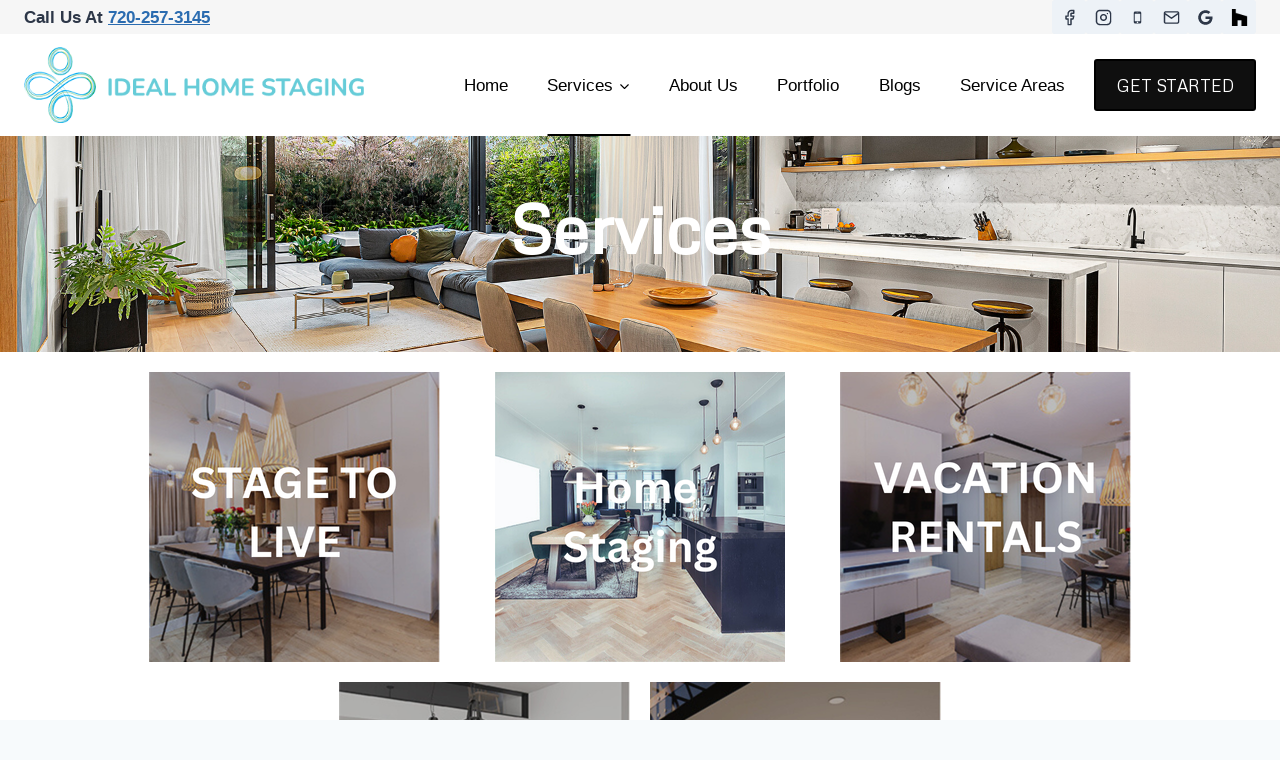

--- FILE ---
content_type: text/css
request_url: https://www.idealhomestagingllc.com/wp-content/uploads/elementor/css/post-10.css?ver=1769750143
body_size: 5298
content:
.elementor-10 .elementor-element.elementor-element-fcaa0e7{--display:flex;--min-height:30vh;--flex-direction:column;--container-widget-width:100%;--container-widget-height:initial;--container-widget-flex-grow:0;--container-widget-align-self:initial;--flex-wrap-mobile:wrap;--justify-content:center;}.elementor-10 .elementor-element.elementor-element-fcaa0e7:not(.elementor-motion-effects-element-type-background), .elementor-10 .elementor-element.elementor-element-fcaa0e7 > .elementor-motion-effects-container > .elementor-motion-effects-layer{background-image:url("https://www.idealhomestagingllc.com/wp-content/uploads/2025/04/services-banner.jpg");background-position:center center;background-repeat:no-repeat;background-size:cover;}.elementor-widget-heading .elementor-heading-title{font-family:var( --e-global-typography-primary-font-family ), Sans-serif;font-weight:var( --e-global-typography-primary-font-weight );color:var( --e-global-color-primary );}.elementor-10 .elementor-element.elementor-element-fd281f3{text-align:center;}.elementor-10 .elementor-element.elementor-element-fd281f3 .elementor-heading-title{font-family:"Metrophobic", Sans-serif;font-size:4em;font-weight:800;color:#FFFFFF;}.elementor-10 .elementor-element.elementor-element-d4ac7cb{--display:flex;--flex-direction:row;--container-widget-width:initial;--container-widget-height:100%;--container-widget-flex-grow:1;--container-widget-align-self:stretch;--flex-wrap-mobile:wrap;--gap:0px 0px;--row-gap:0px;--column-gap:0px;--flex-wrap:wrap;}.elementor-10 .elementor-element.elementor-element-0378ebe{--display:flex;--flex-direction:column;--container-widget-width:100%;--container-widget-height:initial;--container-widget-flex-grow:0;--container-widget-align-self:initial;--flex-wrap-mobile:wrap;}.elementor-widget-image .widget-image-caption{color:var( --e-global-color-text );font-family:var( --e-global-typography-text-font-family ), Sans-serif;font-weight:var( --e-global-typography-text-font-weight );}.elementor-10 .elementor-element.elementor-element-bc777cd{text-align:end;}.elementor-10 .elementor-element.elementor-element-b6c2e41{--display:flex;--flex-direction:column;--container-widget-width:100%;--container-widget-height:initial;--container-widget-flex-grow:0;--container-widget-align-self:initial;--flex-wrap-mobile:wrap;}.elementor-10 .elementor-element.elementor-element-ff9253b{--display:flex;--flex-direction:column;--container-widget-width:100%;--container-widget-height:initial;--container-widget-flex-grow:0;--container-widget-align-self:initial;--flex-wrap-mobile:wrap;}.elementor-10 .elementor-element.elementor-element-d477a77{text-align:start;}.elementor-10 .elementor-element.elementor-element-61bb329{--display:flex;--flex-direction:column;--container-widget-width:100%;--container-widget-height:initial;--container-widget-flex-grow:0;--container-widget-align-self:initial;--flex-wrap-mobile:wrap;}.elementor-10 .elementor-element.elementor-element-75a2bf8{text-align:end;}.elementor-10 .elementor-element.elementor-element-551bf28{--display:flex;--flex-direction:column;--container-widget-width:100%;--container-widget-height:initial;--container-widget-flex-grow:0;--container-widget-align-self:initial;--flex-wrap-mobile:wrap;}.elementor-10 .elementor-element.elementor-element-4156f4c{text-align:start;}.elementor-10 .elementor-element.elementor-element-3aef3ff{--display:flex;--min-height:20vh;--flex-direction:column;--container-widget-width:100%;--container-widget-height:initial;--container-widget-flex-grow:0;--container-widget-align-self:initial;--flex-wrap-mobile:wrap;--justify-content:center;}.elementor-10 .elementor-element.elementor-element-3aef3ff:not(.elementor-motion-effects-element-type-background), .elementor-10 .elementor-element.elementor-element-3aef3ff > .elementor-motion-effects-container > .elementor-motion-effects-layer{background-image:url("https://www.idealhomestagingllc.com/wp-content/uploads/2025/04/footer-bg.png");}.elementor-10 .elementor-element.elementor-element-7d9bb10{text-align:center;}.elementor-10 .elementor-element.elementor-element-7d9bb10 .elementor-heading-title{font-family:"Tahoma", Sans-serif;font-size:2.5em;font-weight:600;color:#FFFFFF;}.elementor-widget-button .elementor-button{background-color:var( --e-global-color-accent );font-family:var( --e-global-typography-accent-font-family ), Sans-serif;font-weight:var( --e-global-typography-accent-font-weight );}.elementor-10 .elementor-element.elementor-element-ab016e2 .elementor-button{background-color:#FFFFFF;font-family:"Metrophobic", Sans-serif;font-size:1em;font-weight:600;fill:#000000;color:#000000;padding:1% 3% 1% 3%;}.elementor-10 .elementor-element.elementor-element-ab016e2 .elementor-button:hover, .elementor-10 .elementor-element.elementor-element-ab016e2 .elementor-button:focus{background-color:#1B1B1B;color:#FFFFFF;}.elementor-10 .elementor-element.elementor-element-ab016e2 .elementor-button:hover svg, .elementor-10 .elementor-element.elementor-element-ab016e2 .elementor-button:focus svg{fill:#FFFFFF;}@media(min-width:768px){.elementor-10 .elementor-element.elementor-element-0378ebe{--width:33.3333%;}.elementor-10 .elementor-element.elementor-element-b6c2e41{--width:33.3333%;}.elementor-10 .elementor-element.elementor-element-ff9253b{--width:33.3333%;}.elementor-10 .elementor-element.elementor-element-61bb329{--width:50%;}.elementor-10 .elementor-element.elementor-element-551bf28{--width:50%;}}